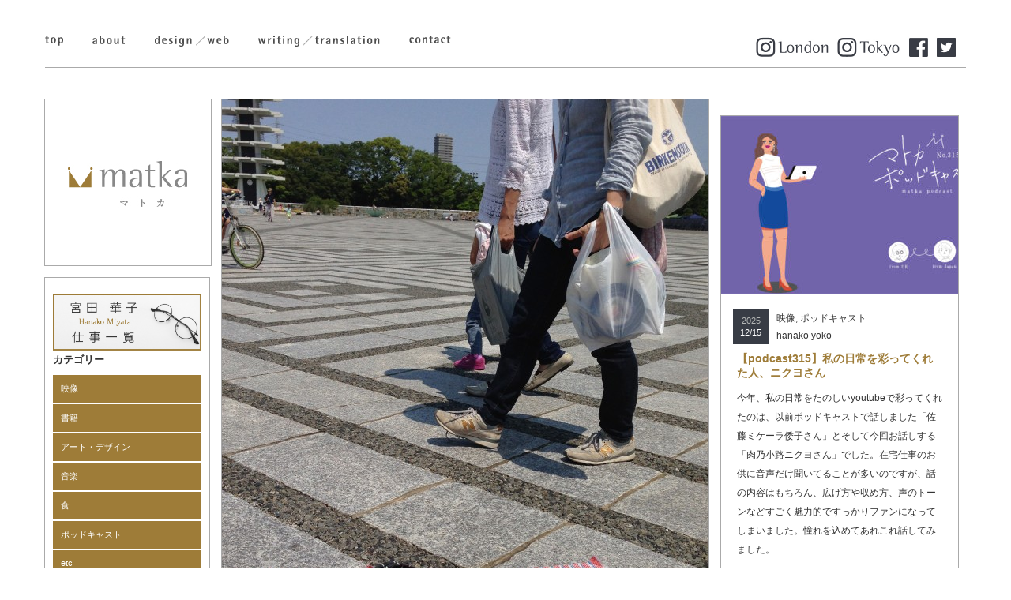

--- FILE ---
content_type: text/html; charset=UTF-8
request_url: https://matka-cr.com/archives/610
body_size: 13915
content:
<!DOCTYPE html PUBLIC "-//W3C//DTD XHTML 1.1//EN" "http://www.w3.org/TR/xhtml11/DTD/xhtml11.dtd">
<!--[if IE 7]>
<html class="ie7" xmlns="http://www.w3.org/1999/xhtml">
<![endif]-->
<!--[if IE 8]>
<html class="ie8" xmlns="http://www.w3.org/1999/xhtml">
<![endif]-->
<!--[if !IE]><!-->
<html xmlns="http://www.w3.org/1999/xhtml">
<!--<![endif]-->
<head profile="http://gmpg.org/xfn/11">
 <!-- Google tag (gtag.js) -->
<script async src="https://www.googletagmanager.com/gtag/js?id=G-BDH6J3FJD1"></script>
<script>
  window.dataLayer = window.dataLayer || [];
  function gtag(){dataLayer.push(arguments);}
  gtag('js', new Date());

  gtag('config', 'G-BDH6J3FJD1');
</script>
<meta http-equiv="Content-Type" content="text/html; charset=UTF-8" />
<title>【写真交換日記108】from Tokyo「熱闘フリーマーケット」 | matka</title>
<meta name="description" content="これはどこの公園だろう、すごくいい雰囲気ですね。イギリスで春夏に見る、ただただ公園でのんびりする感じは日本には見られない光景で好きです。私のほうは先日、衣替えをした際にちょっとした断捨離を試みまして…。" />
<link rel="alternate" type="application/rss+xml" title="matka RSS Feed" href="https://matka-cr.com/feed" />
<link rel="alternate" type="application/atom+xml" title="matka Atom Feed" href="https://matka-cr.com/feed/atom" /> 
<link rel="pingback" href="https://matka-cr.com/2024/xmlrpc.php" />


<link rel="stylesheet" href="https://matka-cr.com/2024/wp-content/themes/grider_tcd015/style.css" type="text/css" />
<link rel="stylesheet" href="https://matka-cr.com/2024/wp-content/themes/grider_tcd015/comment-style.css" type="text/css" />
<link rel="stylesheet" href="https://matka-cr.com/2024/wp-content/themes/grider_tcd015/color/color7.css" type="text/css" />
<!--[if IE 7]>
<link rel="stylesheet" href="https://matka-cr.com/2024/wp-content/themes/grider_tcd015/ie7.css" type="text/css" />
<![endif]-->
<link rel="stylesheet" href="https://matka-cr.com/2024/wp-content/themes/grider_tcd015/japanese.css" type="text/css" />

 
<meta name='robots' content='noindex, nofollow' />
	<style>img:is([sizes="auto" i], [sizes^="auto," i]) { contain-intrinsic-size: 3000px 1500px }</style>
	<link rel='dns-prefetch' href='//cdnjs.cloudflare.com' />
<link rel="alternate" type="application/rss+xml" title="matka &raquo; 【写真交換日記108】from Tokyo「熱闘フリーマーケット」 のコメントのフィード" href="https://matka-cr.com/archives/610/feed" />
<script type="text/javascript">
/* <![CDATA[ */
window._wpemojiSettings = {"baseUrl":"https:\/\/s.w.org\/images\/core\/emoji\/15.0.3\/72x72\/","ext":".png","svgUrl":"https:\/\/s.w.org\/images\/core\/emoji\/15.0.3\/svg\/","svgExt":".svg","source":{"concatemoji":"https:\/\/matka-cr.com\/2024\/wp-includes\/js\/wp-emoji-release.min.js?ver=6.7.4"}};
/*! This file is auto-generated */
!function(i,n){var o,s,e;function c(e){try{var t={supportTests:e,timestamp:(new Date).valueOf()};sessionStorage.setItem(o,JSON.stringify(t))}catch(e){}}function p(e,t,n){e.clearRect(0,0,e.canvas.width,e.canvas.height),e.fillText(t,0,0);var t=new Uint32Array(e.getImageData(0,0,e.canvas.width,e.canvas.height).data),r=(e.clearRect(0,0,e.canvas.width,e.canvas.height),e.fillText(n,0,0),new Uint32Array(e.getImageData(0,0,e.canvas.width,e.canvas.height).data));return t.every(function(e,t){return e===r[t]})}function u(e,t,n){switch(t){case"flag":return n(e,"\ud83c\udff3\ufe0f\u200d\u26a7\ufe0f","\ud83c\udff3\ufe0f\u200b\u26a7\ufe0f")?!1:!n(e,"\ud83c\uddfa\ud83c\uddf3","\ud83c\uddfa\u200b\ud83c\uddf3")&&!n(e,"\ud83c\udff4\udb40\udc67\udb40\udc62\udb40\udc65\udb40\udc6e\udb40\udc67\udb40\udc7f","\ud83c\udff4\u200b\udb40\udc67\u200b\udb40\udc62\u200b\udb40\udc65\u200b\udb40\udc6e\u200b\udb40\udc67\u200b\udb40\udc7f");case"emoji":return!n(e,"\ud83d\udc26\u200d\u2b1b","\ud83d\udc26\u200b\u2b1b")}return!1}function f(e,t,n){var r="undefined"!=typeof WorkerGlobalScope&&self instanceof WorkerGlobalScope?new OffscreenCanvas(300,150):i.createElement("canvas"),a=r.getContext("2d",{willReadFrequently:!0}),o=(a.textBaseline="top",a.font="600 32px Arial",{});return e.forEach(function(e){o[e]=t(a,e,n)}),o}function t(e){var t=i.createElement("script");t.src=e,t.defer=!0,i.head.appendChild(t)}"undefined"!=typeof Promise&&(o="wpEmojiSettingsSupports",s=["flag","emoji"],n.supports={everything:!0,everythingExceptFlag:!0},e=new Promise(function(e){i.addEventListener("DOMContentLoaded",e,{once:!0})}),new Promise(function(t){var n=function(){try{var e=JSON.parse(sessionStorage.getItem(o));if("object"==typeof e&&"number"==typeof e.timestamp&&(new Date).valueOf()<e.timestamp+604800&&"object"==typeof e.supportTests)return e.supportTests}catch(e){}return null}();if(!n){if("undefined"!=typeof Worker&&"undefined"!=typeof OffscreenCanvas&&"undefined"!=typeof URL&&URL.createObjectURL&&"undefined"!=typeof Blob)try{var e="postMessage("+f.toString()+"("+[JSON.stringify(s),u.toString(),p.toString()].join(",")+"));",r=new Blob([e],{type:"text/javascript"}),a=new Worker(URL.createObjectURL(r),{name:"wpTestEmojiSupports"});return void(a.onmessage=function(e){c(n=e.data),a.terminate(),t(n)})}catch(e){}c(n=f(s,u,p))}t(n)}).then(function(e){for(var t in e)n.supports[t]=e[t],n.supports.everything=n.supports.everything&&n.supports[t],"flag"!==t&&(n.supports.everythingExceptFlag=n.supports.everythingExceptFlag&&n.supports[t]);n.supports.everythingExceptFlag=n.supports.everythingExceptFlag&&!n.supports.flag,n.DOMReady=!1,n.readyCallback=function(){n.DOMReady=!0}}).then(function(){return e}).then(function(){var e;n.supports.everything||(n.readyCallback(),(e=n.source||{}).concatemoji?t(e.concatemoji):e.wpemoji&&e.twemoji&&(t(e.twemoji),t(e.wpemoji)))}))}((window,document),window._wpemojiSettings);
/* ]]> */
</script>
<style id='wp-emoji-styles-inline-css' type='text/css'>

	img.wp-smiley, img.emoji {
		display: inline !important;
		border: none !important;
		box-shadow: none !important;
		height: 1em !important;
		width: 1em !important;
		margin: 0 0.07em !important;
		vertical-align: -0.1em !important;
		background: none !important;
		padding: 0 !important;
	}
</style>
<link rel='stylesheet' id='wp-block-library-css' href='https://matka-cr.com/2024/wp-includes/css/dist/block-library/style.min.css?ver=6.7.4' type='text/css' media='all' />
<style id='classic-theme-styles-inline-css' type='text/css'>
/*! This file is auto-generated */
.wp-block-button__link{color:#fff;background-color:#32373c;border-radius:9999px;box-shadow:none;text-decoration:none;padding:calc(.667em + 2px) calc(1.333em + 2px);font-size:1.125em}.wp-block-file__button{background:#32373c;color:#fff;text-decoration:none}
</style>
<style id='global-styles-inline-css' type='text/css'>
:root{--wp--preset--aspect-ratio--square: 1;--wp--preset--aspect-ratio--4-3: 4/3;--wp--preset--aspect-ratio--3-4: 3/4;--wp--preset--aspect-ratio--3-2: 3/2;--wp--preset--aspect-ratio--2-3: 2/3;--wp--preset--aspect-ratio--16-9: 16/9;--wp--preset--aspect-ratio--9-16: 9/16;--wp--preset--color--black: #000000;--wp--preset--color--cyan-bluish-gray: #abb8c3;--wp--preset--color--white: #ffffff;--wp--preset--color--pale-pink: #f78da7;--wp--preset--color--vivid-red: #cf2e2e;--wp--preset--color--luminous-vivid-orange: #ff6900;--wp--preset--color--luminous-vivid-amber: #fcb900;--wp--preset--color--light-green-cyan: #7bdcb5;--wp--preset--color--vivid-green-cyan: #00d084;--wp--preset--color--pale-cyan-blue: #8ed1fc;--wp--preset--color--vivid-cyan-blue: #0693e3;--wp--preset--color--vivid-purple: #9b51e0;--wp--preset--gradient--vivid-cyan-blue-to-vivid-purple: linear-gradient(135deg,rgba(6,147,227,1) 0%,rgb(155,81,224) 100%);--wp--preset--gradient--light-green-cyan-to-vivid-green-cyan: linear-gradient(135deg,rgb(122,220,180) 0%,rgb(0,208,130) 100%);--wp--preset--gradient--luminous-vivid-amber-to-luminous-vivid-orange: linear-gradient(135deg,rgba(252,185,0,1) 0%,rgba(255,105,0,1) 100%);--wp--preset--gradient--luminous-vivid-orange-to-vivid-red: linear-gradient(135deg,rgba(255,105,0,1) 0%,rgb(207,46,46) 100%);--wp--preset--gradient--very-light-gray-to-cyan-bluish-gray: linear-gradient(135deg,rgb(238,238,238) 0%,rgb(169,184,195) 100%);--wp--preset--gradient--cool-to-warm-spectrum: linear-gradient(135deg,rgb(74,234,220) 0%,rgb(151,120,209) 20%,rgb(207,42,186) 40%,rgb(238,44,130) 60%,rgb(251,105,98) 80%,rgb(254,248,76) 100%);--wp--preset--gradient--blush-light-purple: linear-gradient(135deg,rgb(255,206,236) 0%,rgb(152,150,240) 100%);--wp--preset--gradient--blush-bordeaux: linear-gradient(135deg,rgb(254,205,165) 0%,rgb(254,45,45) 50%,rgb(107,0,62) 100%);--wp--preset--gradient--luminous-dusk: linear-gradient(135deg,rgb(255,203,112) 0%,rgb(199,81,192) 50%,rgb(65,88,208) 100%);--wp--preset--gradient--pale-ocean: linear-gradient(135deg,rgb(255,245,203) 0%,rgb(182,227,212) 50%,rgb(51,167,181) 100%);--wp--preset--gradient--electric-grass: linear-gradient(135deg,rgb(202,248,128) 0%,rgb(113,206,126) 100%);--wp--preset--gradient--midnight: linear-gradient(135deg,rgb(2,3,129) 0%,rgb(40,116,252) 100%);--wp--preset--font-size--small: 13px;--wp--preset--font-size--medium: 20px;--wp--preset--font-size--large: 36px;--wp--preset--font-size--x-large: 42px;--wp--preset--spacing--20: 0.44rem;--wp--preset--spacing--30: 0.67rem;--wp--preset--spacing--40: 1rem;--wp--preset--spacing--50: 1.5rem;--wp--preset--spacing--60: 2.25rem;--wp--preset--spacing--70: 3.38rem;--wp--preset--spacing--80: 5.06rem;--wp--preset--shadow--natural: 6px 6px 9px rgba(0, 0, 0, 0.2);--wp--preset--shadow--deep: 12px 12px 50px rgba(0, 0, 0, 0.4);--wp--preset--shadow--sharp: 6px 6px 0px rgba(0, 0, 0, 0.2);--wp--preset--shadow--outlined: 6px 6px 0px -3px rgba(255, 255, 255, 1), 6px 6px rgba(0, 0, 0, 1);--wp--preset--shadow--crisp: 6px 6px 0px rgba(0, 0, 0, 1);}:where(.is-layout-flex){gap: 0.5em;}:where(.is-layout-grid){gap: 0.5em;}body .is-layout-flex{display: flex;}.is-layout-flex{flex-wrap: wrap;align-items: center;}.is-layout-flex > :is(*, div){margin: 0;}body .is-layout-grid{display: grid;}.is-layout-grid > :is(*, div){margin: 0;}:where(.wp-block-columns.is-layout-flex){gap: 2em;}:where(.wp-block-columns.is-layout-grid){gap: 2em;}:where(.wp-block-post-template.is-layout-flex){gap: 1.25em;}:where(.wp-block-post-template.is-layout-grid){gap: 1.25em;}.has-black-color{color: var(--wp--preset--color--black) !important;}.has-cyan-bluish-gray-color{color: var(--wp--preset--color--cyan-bluish-gray) !important;}.has-white-color{color: var(--wp--preset--color--white) !important;}.has-pale-pink-color{color: var(--wp--preset--color--pale-pink) !important;}.has-vivid-red-color{color: var(--wp--preset--color--vivid-red) !important;}.has-luminous-vivid-orange-color{color: var(--wp--preset--color--luminous-vivid-orange) !important;}.has-luminous-vivid-amber-color{color: var(--wp--preset--color--luminous-vivid-amber) !important;}.has-light-green-cyan-color{color: var(--wp--preset--color--light-green-cyan) !important;}.has-vivid-green-cyan-color{color: var(--wp--preset--color--vivid-green-cyan) !important;}.has-pale-cyan-blue-color{color: var(--wp--preset--color--pale-cyan-blue) !important;}.has-vivid-cyan-blue-color{color: var(--wp--preset--color--vivid-cyan-blue) !important;}.has-vivid-purple-color{color: var(--wp--preset--color--vivid-purple) !important;}.has-black-background-color{background-color: var(--wp--preset--color--black) !important;}.has-cyan-bluish-gray-background-color{background-color: var(--wp--preset--color--cyan-bluish-gray) !important;}.has-white-background-color{background-color: var(--wp--preset--color--white) !important;}.has-pale-pink-background-color{background-color: var(--wp--preset--color--pale-pink) !important;}.has-vivid-red-background-color{background-color: var(--wp--preset--color--vivid-red) !important;}.has-luminous-vivid-orange-background-color{background-color: var(--wp--preset--color--luminous-vivid-orange) !important;}.has-luminous-vivid-amber-background-color{background-color: var(--wp--preset--color--luminous-vivid-amber) !important;}.has-light-green-cyan-background-color{background-color: var(--wp--preset--color--light-green-cyan) !important;}.has-vivid-green-cyan-background-color{background-color: var(--wp--preset--color--vivid-green-cyan) !important;}.has-pale-cyan-blue-background-color{background-color: var(--wp--preset--color--pale-cyan-blue) !important;}.has-vivid-cyan-blue-background-color{background-color: var(--wp--preset--color--vivid-cyan-blue) !important;}.has-vivid-purple-background-color{background-color: var(--wp--preset--color--vivid-purple) !important;}.has-black-border-color{border-color: var(--wp--preset--color--black) !important;}.has-cyan-bluish-gray-border-color{border-color: var(--wp--preset--color--cyan-bluish-gray) !important;}.has-white-border-color{border-color: var(--wp--preset--color--white) !important;}.has-pale-pink-border-color{border-color: var(--wp--preset--color--pale-pink) !important;}.has-vivid-red-border-color{border-color: var(--wp--preset--color--vivid-red) !important;}.has-luminous-vivid-orange-border-color{border-color: var(--wp--preset--color--luminous-vivid-orange) !important;}.has-luminous-vivid-amber-border-color{border-color: var(--wp--preset--color--luminous-vivid-amber) !important;}.has-light-green-cyan-border-color{border-color: var(--wp--preset--color--light-green-cyan) !important;}.has-vivid-green-cyan-border-color{border-color: var(--wp--preset--color--vivid-green-cyan) !important;}.has-pale-cyan-blue-border-color{border-color: var(--wp--preset--color--pale-cyan-blue) !important;}.has-vivid-cyan-blue-border-color{border-color: var(--wp--preset--color--vivid-cyan-blue) !important;}.has-vivid-purple-border-color{border-color: var(--wp--preset--color--vivid-purple) !important;}.has-vivid-cyan-blue-to-vivid-purple-gradient-background{background: var(--wp--preset--gradient--vivid-cyan-blue-to-vivid-purple) !important;}.has-light-green-cyan-to-vivid-green-cyan-gradient-background{background: var(--wp--preset--gradient--light-green-cyan-to-vivid-green-cyan) !important;}.has-luminous-vivid-amber-to-luminous-vivid-orange-gradient-background{background: var(--wp--preset--gradient--luminous-vivid-amber-to-luminous-vivid-orange) !important;}.has-luminous-vivid-orange-to-vivid-red-gradient-background{background: var(--wp--preset--gradient--luminous-vivid-orange-to-vivid-red) !important;}.has-very-light-gray-to-cyan-bluish-gray-gradient-background{background: var(--wp--preset--gradient--very-light-gray-to-cyan-bluish-gray) !important;}.has-cool-to-warm-spectrum-gradient-background{background: var(--wp--preset--gradient--cool-to-warm-spectrum) !important;}.has-blush-light-purple-gradient-background{background: var(--wp--preset--gradient--blush-light-purple) !important;}.has-blush-bordeaux-gradient-background{background: var(--wp--preset--gradient--blush-bordeaux) !important;}.has-luminous-dusk-gradient-background{background: var(--wp--preset--gradient--luminous-dusk) !important;}.has-pale-ocean-gradient-background{background: var(--wp--preset--gradient--pale-ocean) !important;}.has-electric-grass-gradient-background{background: var(--wp--preset--gradient--electric-grass) !important;}.has-midnight-gradient-background{background: var(--wp--preset--gradient--midnight) !important;}.has-small-font-size{font-size: var(--wp--preset--font-size--small) !important;}.has-medium-font-size{font-size: var(--wp--preset--font-size--medium) !important;}.has-large-font-size{font-size: var(--wp--preset--font-size--large) !important;}.has-x-large-font-size{font-size: var(--wp--preset--font-size--x-large) !important;}
:where(.wp-block-post-template.is-layout-flex){gap: 1.25em;}:where(.wp-block-post-template.is-layout-grid){gap: 1.25em;}
:where(.wp-block-columns.is-layout-flex){gap: 2em;}:where(.wp-block-columns.is-layout-grid){gap: 2em;}
:root :where(.wp-block-pullquote){font-size: 1.5em;line-height: 1.6;}
</style>
<link rel='stylesheet' id='five-star-ratings-shortcode-fsrs-style-css' href='https://matka-cr.com/2024/wp-content/plugins/five-star-ratings-shortcode/assets/css/style.min.css?ver=1.2.29' type='text/css' media='all' />
<script type="text/javascript" src="https://matka-cr.com/2024/wp-includes/js/jquery/jquery.min.js?ver=3.7.1" id="jquery-core-js"></script>
<script type="text/javascript" src="https://matka-cr.com/2024/wp-includes/js/jquery/jquery-migrate.min.js?ver=3.4.1" id="jquery-migrate-js"></script>
<link rel="https://api.w.org/" href="https://matka-cr.com/wp-json/" /><link rel="alternate" title="JSON" type="application/json" href="https://matka-cr.com/wp-json/wp/v2/posts/610" /><link rel="canonical" href="https://matka-cr.com/archives/610" />
<link rel='shortlink' href='https://matka-cr.com/?p=610' />
<link rel="alternate" title="oEmbed (JSON)" type="application/json+oembed" href="https://matka-cr.com/wp-json/oembed/1.0/embed?url=https%3A%2F%2Fmatka-cr.com%2Farchives%2F610" />
<link rel="alternate" title="oEmbed (XML)" type="text/xml+oembed" href="https://matka-cr.com/wp-json/oembed/1.0/embed?url=https%3A%2F%2Fmatka-cr.com%2Farchives%2F610&#038;format=xml" />
<meta name="generator" content="Site Kit by Google 1.48.1" /><style data-context="foundation-flickity-css">/*! Flickity v2.0.2
http://flickity.metafizzy.co
---------------------------------------------- */.flickity-enabled{position:relative}.flickity-enabled:focus{outline:0}.flickity-viewport{overflow:hidden;position:relative;height:100%}.flickity-slider{position:absolute;width:100%;height:100%}.flickity-enabled.is-draggable{-webkit-tap-highlight-color:transparent;tap-highlight-color:transparent;-webkit-user-select:none;-moz-user-select:none;-ms-user-select:none;user-select:none}.flickity-enabled.is-draggable .flickity-viewport{cursor:move;cursor:-webkit-grab;cursor:grab}.flickity-enabled.is-draggable .flickity-viewport.is-pointer-down{cursor:-webkit-grabbing;cursor:grabbing}.flickity-prev-next-button{position:absolute;top:50%;width:44px;height:44px;border:none;border-radius:50%;background:#fff;background:hsla(0,0%,100%,.75);cursor:pointer;-webkit-transform:translateY(-50%);transform:translateY(-50%)}.flickity-prev-next-button:hover{background:#fff}.flickity-prev-next-button:focus{outline:0;box-shadow:0 0 0 5px #09f}.flickity-prev-next-button:active{opacity:.6}.flickity-prev-next-button.previous{left:10px}.flickity-prev-next-button.next{right:10px}.flickity-rtl .flickity-prev-next-button.previous{left:auto;right:10px}.flickity-rtl .flickity-prev-next-button.next{right:auto;left:10px}.flickity-prev-next-button:disabled{opacity:.3;cursor:auto}.flickity-prev-next-button svg{position:absolute;left:20%;top:20%;width:60%;height:60%}.flickity-prev-next-button .arrow{fill:#333}.flickity-page-dots{position:absolute;width:100%;bottom:-25px;padding:0;margin:0;list-style:none;text-align:center;line-height:1}.flickity-rtl .flickity-page-dots{direction:rtl}.flickity-page-dots .dot{display:inline-block;width:10px;height:10px;margin:0 8px;background:#333;border-radius:50%;opacity:.25;cursor:pointer}.flickity-page-dots .dot.is-selected{opacity:1}</style><style data-context="foundation-slideout-css">.slideout-menu{position:fixed;left:0;top:0;bottom:0;right:auto;z-index:0;width:256px;overflow-y:auto;-webkit-overflow-scrolling:touch;display:none}.slideout-menu.pushit-right{left:auto;right:0}.slideout-panel{position:relative;z-index:1;will-change:transform}.slideout-open,.slideout-open .slideout-panel,.slideout-open body{overflow:hidden}.slideout-open .slideout-menu{display:block}.pushit{display:none}</style><style>.ios7.web-app-mode.has-fixed header{ background-color: rgba(255,255,255,.88);}</style>		<style type="text/css" id="wp-custom-css">
			@import url(http://fonts.googleapis.com/earlyaccess/notosansjp.css);
body {
    font-family: 'Noto Sans JP', sans-serif;
    }
p {
	margin-top:30px;
	margin-bottom:30px;
}		</style>
		
<script type="text/javascript" src="https://matka-cr.com/2024/wp-content/themes/grider_tcd015/js/jscript.js"></script>
<script type="text/javascript" src="https://matka-cr.com/2024/wp-content/themes/grider_tcd015/js/scroll.js"></script>
<script type="text/javascript" src="https://matka-cr.com/2024/wp-content/themes/grider_tcd015/js/comment.js"></script>
<script type="text/javascript" src="https://matka-cr.com/2024/wp-content/themes/grider_tcd015/js/rollover.js"></script>



<style type="text/css">
body {
 font-size:14px;
 background:url(http://matka.sakura.ne.jp/new/wp-content/uploads/tcd-w/back.jpg);}

</style>
<meta http-equiv="Content-Security-Policy" content="upgrade-insecure-requests">
</head>
<body class=" default">
 

 <div id="main_content" class="clearfix">
 
 <div id="nav">
        <ul id="menu">
          <li><a href="/"><img src="/images/top_off.png" alt="top" width="23" height="14"></a></li>
          <li><a href="/about/index.html"><img src="/images/about_off.png" alt="about" width="42" height="14"></a></li>
          <li><a href="/design/index.html"><img src="/images/design_off.png" alt="design / web" width="94" height="14"></a></li>
          <li><a href="/writing/index.html"><img src="/images/writing_off.png" alt="writing / translation" width="154" height="14"></a></li>
          <li><a href="/contact/index.html"><img src="/images/contact_off.png" alt="contact" width="53" height="14"></a></li>
        </ul>
        <ul id="ft">
        <li><a href="https://www.instagram.com/hanako_london_matka/" target="_blank"><img src="/images/insta_l.jpg" alt="instagram_london" width="98" height="30"></a></li>
         <li><a href="https://www.instagram.com/yoko_tokyo_matka/" target="_blank"><img src="/images/insta_t.jpg" alt="instagram_tokyo" width="86" height="30"></a></li>
          <li><a href="https://www.facebook.com/pages/Matka/190054231024462" target="_blank"><img src="/images/facebook.jpg" alt="about" width="30" height="30"></a></li>
          <li><a href="https://twitter.com/matka_cr?t=1&cn=Zm9sbG93ZXI=&sig=7b0ed9788e9b3e87fa14ea4457c191f5a9a4875b&al=1&refsrc=email&iid=1334c5d182474d20badaacac9cbc60a8&autoactions=1427350869&uid=221191253&nid=23+22" target="_blank"><img src="/images/twitter.jpg" alt="facebook" width="30" height="30"></a></li>
        </ul>
      </div>
               <div class="clear40line"></div>

    <div id="left_col">

   <!-- logo -->
   <div class="block" id="logo_block_image">
<h1 id="logo" style="top:73px ; left:21px;">
<a href="https://matka-cr.com/" title="matka" data-label="matka">
<img src="https://matka-cr.com/2024/wp-content/uploads/tcd-w/logo.jpg" alt="matka" title="matka" />
</a>
</h1>
</div>
   <div id="menu_block" class="block">
   
	   <div><a href="https://matka-cr.com/hanako-works" target="new"><img src="https://matka-cr.com/2024/wp-content/uploads/2021/07/hanako_work-1.jpg" width="100%" height="auto" alt="宮田華子　仕事一覧"/></a></div>
    <!-- category menu -->
        <div id="side_category">
     <h3 class="side_headline">カテゴリー</h3>
     <ul class="side_category">
      	<li class="cat-item cat-item-72"><a href="https://matka-cr.com/archives/category/film">映像</a>
</li>
	<li class="cat-item cat-item-73"><a href="https://matka-cr.com/archives/category/book">書籍</a>
</li>
	<li class="cat-item cat-item-32"><a href="https://matka-cr.com/archives/category/art_design">アート・デザイン</a>
</li>
	<li class="cat-item cat-item-74"><a href="https://matka-cr.com/archives/category/music">音楽</a>
</li>
	<li class="cat-item cat-item-75"><a href="https://matka-cr.com/archives/category/food">食</a>
</li>
	<li class="cat-item cat-item-76"><a href="https://matka-cr.com/archives/category/podcast">ポッドキャスト</a>
</li>
	<li class="cat-item cat-item-24"><a href="https://matka-cr.com/archives/category/etc">etc</a>
</li>
     </ul>
    </div>
    
    <!-- archive menu -->
        <div id="side_archive">
     <h3 class="side_headline">Archive</h3>
               <ul class="clearfix">
            <li><a href="https://matka-cr.com/archives/date/2025/12"><span class="year">2025</span><span class="month">12</span></a></li>
            <li><a href="https://matka-cr.com/archives/date/2025/10"><span class="year">2025</span><span class="month">10</span></a></li>
            <li><a href="https://matka-cr.com/archives/date/2025/09"><span class="year">2025</span><span class="month">9</span></a></li>
            <li><a href="https://matka-cr.com/archives/date/2025/08"><span class="year">2025</span><span class="month">8</span></a></li>
            <li><a href="https://matka-cr.com/archives/date/2025/07"><span class="year">2025</span><span class="month">7</span></a></li>
            <li><a href="https://matka-cr.com/archives/date/2025/06"><span class="year">2025</span><span class="month">6</span></a></li>
            <li><a href="https://matka-cr.com/archives/date/2025/05"><span class="year">2025</span><span class="month">5</span></a></li>
            <li><a href="https://matka-cr.com/archives/date/2025/04"><span class="year">2025</span><span class="month">4</span></a></li>
            <li><a href="https://matka-cr.com/archives/date/2025/03"><span class="year">2025</span><span class="month">3</span></a></li>
            <li><a href="https://matka-cr.com/archives/date/2025/02"><span class="year">2025</span><span class="month">2</span></a></li>
            <li><a href="https://matka-cr.com/archives/date/2025/01"><span class="year">2025</span><span class="month">1</span></a></li>
            <li><a href="https://matka-cr.com/archives/date/2024/12"><span class="year">2024</span><span class="month">12</span></a></li>
            <li><a href="https://matka-cr.com/archives/date/2024/11"><span class="year">2024</span><span class="month">11</span></a></li>
            <li><a href="https://matka-cr.com/archives/date/2024/10"><span class="year">2024</span><span class="month">10</span></a></li>
            <li><a href="https://matka-cr.com/archives/date/2024/09"><span class="year">2024</span><span class="month">9</span></a></li>
            <li><a href="https://matka-cr.com/archives/date/2024/08"><span class="year">2024</span><span class="month">8</span></a></li>
            <li><a href="https://matka-cr.com/archives/date/2024/07"><span class="year">2024</span><span class="month">7</span></a></li>
            <li><a href="https://matka-cr.com/archives/date/2024/06"><span class="year">2024</span><span class="month">6</span></a></li>
            <li><a href="https://matka-cr.com/archives/date/2024/05"><span class="year">2024</span><span class="month">5</span></a></li>
            <li><a href="https://matka-cr.com/archives/date/2024/04"><span class="year">2024</span><span class="month">4</span></a></li>
            <li><a href="https://matka-cr.com/archives/date/2024/03"><span class="year">2024</span><span class="month">3</span></a></li>
            <li><a href="https://matka-cr.com/archives/date/2024/02"><span class="year">2024</span><span class="month">2</span></a></li>
            <li><a href="https://matka-cr.com/archives/date/2023/12"><span class="year">2023</span><span class="month">12</span></a></li>
            <li><a href="https://matka-cr.com/archives/date/2023/11"><span class="year">2023</span><span class="month">11</span></a></li>
            <li><a href="https://matka-cr.com/archives/date/2023/10"><span class="year">2023</span><span class="month">10</span></a></li>
            <li><a href="https://matka-cr.com/archives/date/2023/09"><span class="year">2023</span><span class="month">9</span></a></li>
            <li><a href="https://matka-cr.com/archives/date/2023/08"><span class="year">2023</span><span class="month">8</span></a></li>
            <li><a href="https://matka-cr.com/archives/date/2023/07"><span class="year">2023</span><span class="month">7</span></a></li>
            <li><a href="https://matka-cr.com/archives/date/2023/06"><span class="year">2023</span><span class="month">6</span></a></li>
            <li><a href="https://matka-cr.com/archives/date/2023/05"><span class="year">2023</span><span class="month">5</span></a></li>
            <li><a href="https://matka-cr.com/archives/date/2023/04"><span class="year">2023</span><span class="month">4</span></a></li>
            <li><a href="https://matka-cr.com/archives/date/2023/03"><span class="year">2023</span><span class="month">3</span></a></li>
            <li><a href="https://matka-cr.com/archives/date/2023/02"><span class="year">2023</span><span class="month">2</span></a></li>
            <li><a href="https://matka-cr.com/archives/date/2023/01"><span class="year">2023</span><span class="month">1</span></a></li>
            <li><a href="https://matka-cr.com/archives/date/2022/12"><span class="year">2022</span><span class="month">12</span></a></li>
            <li><a href="https://matka-cr.com/archives/date/2022/11"><span class="year">2022</span><span class="month">11</span></a></li>
            <li><a href="https://matka-cr.com/archives/date/2022/10"><span class="year">2022</span><span class="month">10</span></a></li>
            <li><a href="https://matka-cr.com/archives/date/2022/09"><span class="year">2022</span><span class="month">9</span></a></li>
            <li><a href="https://matka-cr.com/archives/date/2022/08"><span class="year">2022</span><span class="month">8</span></a></li>
            <li><a href="https://matka-cr.com/archives/date/2022/07"><span class="year">2022</span><span class="month">7</span></a></li>
            <li><a href="https://matka-cr.com/archives/date/2022/06"><span class="year">2022</span><span class="month">6</span></a></li>
            <li><a href="https://matka-cr.com/archives/date/2022/05"><span class="year">2022</span><span class="month">5</span></a></li>
            <li><a href="https://matka-cr.com/archives/date/2022/04"><span class="year">2022</span><span class="month">4</span></a></li>
            <li><a href="https://matka-cr.com/archives/date/2022/03"><span class="year">2022</span><span class="month">3</span></a></li>
            <li><a href="https://matka-cr.com/archives/date/2022/02"><span class="year">2022</span><span class="month">2</span></a></li>
            <li><a href="https://matka-cr.com/archives/date/2022/01"><span class="year">2022</span><span class="month">1</span></a></li>
            <li><a href="https://matka-cr.com/archives/date/2021/12"><span class="year">2021</span><span class="month">12</span></a></li>
            <li><a href="https://matka-cr.com/archives/date/2021/11"><span class="year">2021</span><span class="month">11</span></a></li>
            <li><a href="https://matka-cr.com/archives/date/2021/10"><span class="year">2021</span><span class="month">10</span></a></li>
            <li><a href="https://matka-cr.com/archives/date/2021/09"><span class="year">2021</span><span class="month">9</span></a></li>
            <li><a href="https://matka-cr.com/archives/date/2021/08"><span class="year">2021</span><span class="month">8</span></a></li>
            <li><a href="https://matka-cr.com/archives/date/2021/07"><span class="year">2021</span><span class="month">7</span></a></li>
            <li><a href="https://matka-cr.com/archives/date/2021/06"><span class="year">2021</span><span class="month">6</span></a></li>
            <li><a href="https://matka-cr.com/archives/date/2021/05"><span class="year">2021</span><span class="month">5</span></a></li>
            <li><a href="https://matka-cr.com/archives/date/2021/04"><span class="year">2021</span><span class="month">4</span></a></li>
            <li><a href="https://matka-cr.com/archives/date/2021/03"><span class="year">2021</span><span class="month">3</span></a></li>
            <li><a href="https://matka-cr.com/archives/date/2021/02"><span class="year">2021</span><span class="month">2</span></a></li>
            <li><a href="https://matka-cr.com/archives/date/2021/01"><span class="year">2021</span><span class="month">1</span></a></li>
            <li><a href="https://matka-cr.com/archives/date/2020/12"><span class="year">2020</span><span class="month">12</span></a></li>
            <li><a href="https://matka-cr.com/archives/date/2020/11"><span class="year">2020</span><span class="month">11</span></a></li>
            <li><a href="https://matka-cr.com/archives/date/2020/10"><span class="year">2020</span><span class="month">10</span></a></li>
            <li><a href="https://matka-cr.com/archives/date/2020/09"><span class="year">2020</span><span class="month">9</span></a></li>
            <li><a href="https://matka-cr.com/archives/date/2020/08"><span class="year">2020</span><span class="month">8</span></a></li>
            <li><a href="https://matka-cr.com/archives/date/2020/07"><span class="year">2020</span><span class="month">7</span></a></li>
            <li><a href="https://matka-cr.com/archives/date/2020/06"><span class="year">2020</span><span class="month">6</span></a></li>
            <li><a href="https://matka-cr.com/archives/date/2020/05"><span class="year">2020</span><span class="month">5</span></a></li>
            <li><a href="https://matka-cr.com/archives/date/2020/04"><span class="year">2020</span><span class="month">4</span></a></li>
            <li><a href="https://matka-cr.com/archives/date/2020/03"><span class="year">2020</span><span class="month">3</span></a></li>
            <li><a href="https://matka-cr.com/archives/date/2020/02"><span class="year">2020</span><span class="month">2</span></a></li>
            <li><a href="https://matka-cr.com/archives/date/2020/01"><span class="year">2020</span><span class="month">1</span></a></li>
            <li><a href="https://matka-cr.com/archives/date/2019/12"><span class="year">2019</span><span class="month">12</span></a></li>
            <li><a href="https://matka-cr.com/archives/date/2019/11"><span class="year">2019</span><span class="month">11</span></a></li>
            <li><a href="https://matka-cr.com/archives/date/2019/10"><span class="year">2019</span><span class="month">10</span></a></li>
            <li><a href="https://matka-cr.com/archives/date/2019/09"><span class="year">2019</span><span class="month">9</span></a></li>
            <li><a href="https://matka-cr.com/archives/date/2019/08"><span class="year">2019</span><span class="month">8</span></a></li>
            <li><a href="https://matka-cr.com/archives/date/2019/07"><span class="year">2019</span><span class="month">7</span></a></li>
            <li><a href="https://matka-cr.com/archives/date/2019/06"><span class="year">2019</span><span class="month">6</span></a></li>
            <li><a href="https://matka-cr.com/archives/date/2019/05"><span class="year">2019</span><span class="month">5</span></a></li>
            <li><a href="https://matka-cr.com/archives/date/2019/04"><span class="year">2019</span><span class="month">4</span></a></li>
            <li><a href="https://matka-cr.com/archives/date/2019/03"><span class="year">2019</span><span class="month">3</span></a></li>
            <li><a href="https://matka-cr.com/archives/date/2019/02"><span class="year">2019</span><span class="month">2</span></a></li>
            <li><a href="https://matka-cr.com/archives/date/2019/01"><span class="year">2019</span><span class="month">1</span></a></li>
            <li><a href="https://matka-cr.com/archives/date/2018/12"><span class="year">2018</span><span class="month">12</span></a></li>
            <li><a href="https://matka-cr.com/archives/date/2018/11"><span class="year">2018</span><span class="month">11</span></a></li>
            <li><a href="https://matka-cr.com/archives/date/2018/10"><span class="year">2018</span><span class="month">10</span></a></li>
            <li><a href="https://matka-cr.com/archives/date/2018/09"><span class="year">2018</span><span class="month">9</span></a></li>
            <li><a href="https://matka-cr.com/archives/date/2018/08"><span class="year">2018</span><span class="month">8</span></a></li>
            <li><a href="https://matka-cr.com/archives/date/2018/07"><span class="year">2018</span><span class="month">7</span></a></li>
            <li><a href="https://matka-cr.com/archives/date/2018/06"><span class="year">2018</span><span class="month">6</span></a></li>
            <li><a href="https://matka-cr.com/archives/date/2018/05"><span class="year">2018</span><span class="month">5</span></a></li>
            <li><a href="https://matka-cr.com/archives/date/2018/04"><span class="year">2018</span><span class="month">4</span></a></li>
            <li><a href="https://matka-cr.com/archives/date/2018/03"><span class="year">2018</span><span class="month">3</span></a></li>
            <li><a href="https://matka-cr.com/archives/date/2018/02"><span class="year">2018</span><span class="month">2</span></a></li>
            <li><a href="https://matka-cr.com/archives/date/2018/01"><span class="year">2018</span><span class="month">1</span></a></li>
            <li><a href="https://matka-cr.com/archives/date/2017/12"><span class="year">2017</span><span class="month">12</span></a></li>
            <li><a href="https://matka-cr.com/archives/date/2017/11"><span class="year">2017</span><span class="month">11</span></a></li>
            <li><a href="https://matka-cr.com/archives/date/2017/10"><span class="year">2017</span><span class="month">10</span></a></li>
            <li><a href="https://matka-cr.com/archives/date/2017/09"><span class="year">2017</span><span class="month">9</span></a></li>
            <li><a href="https://matka-cr.com/archives/date/2017/08"><span class="year">2017</span><span class="month">8</span></a></li>
            <li><a href="https://matka-cr.com/archives/date/2017/07"><span class="year">2017</span><span class="month">7</span></a></li>
            <li><a href="https://matka-cr.com/archives/date/2017/06"><span class="year">2017</span><span class="month">6</span></a></li>
            <li><a href="https://matka-cr.com/archives/date/2017/05"><span class="year">2017</span><span class="month">5</span></a></li>
            <li><a href="https://matka-cr.com/archives/date/2017/04"><span class="year">2017</span><span class="month">4</span></a></li>
            <li><a href="https://matka-cr.com/archives/date/2017/03"><span class="year">2017</span><span class="month">3</span></a></li>
            <li><a href="https://matka-cr.com/archives/date/2017/02"><span class="year">2017</span><span class="month">2</span></a></li>
            <li><a href="https://matka-cr.com/archives/date/2017/01"><span class="year">2017</span><span class="month">1</span></a></li>
            <li><a href="https://matka-cr.com/archives/date/2016/12"><span class="year">2016</span><span class="month">12</span></a></li>
            <li><a href="https://matka-cr.com/archives/date/2016/11"><span class="year">2016</span><span class="month">11</span></a></li>
            <li><a href="https://matka-cr.com/archives/date/2016/10"><span class="year">2016</span><span class="month">10</span></a></li>
            <li><a href="https://matka-cr.com/archives/date/2016/09"><span class="year">2016</span><span class="month">9</span></a></li>
            <li><a href="https://matka-cr.com/archives/date/2016/08"><span class="year">2016</span><span class="month">8</span></a></li>
            <li><a href="https://matka-cr.com/archives/date/2016/07"><span class="year">2016</span><span class="month">7</span></a></li>
            <li><a href="https://matka-cr.com/archives/date/2016/06"><span class="year">2016</span><span class="month">6</span></a></li>
            <li><a href="https://matka-cr.com/archives/date/2016/05"><span class="year">2016</span><span class="month">5</span></a></li>
            <li><a href="https://matka-cr.com/archives/date/2016/04"><span class="year">2016</span><span class="month">4</span></a></li>
            <li><a href="https://matka-cr.com/archives/date/2016/03"><span class="year">2016</span><span class="month">3</span></a></li>
            <li><a href="https://matka-cr.com/archives/date/2016/02"><span class="year">2016</span><span class="month">2</span></a></li>
            <li><a href="https://matka-cr.com/archives/date/2016/01"><span class="year">2016</span><span class="month">1</span></a></li>
            <li><a href="https://matka-cr.com/archives/date/2015/12"><span class="year">2015</span><span class="month">12</span></a></li>
            <li><a href="https://matka-cr.com/archives/date/2015/11"><span class="year">2015</span><span class="month">11</span></a></li>
            <li><a href="https://matka-cr.com/archives/date/2015/10"><span class="year">2015</span><span class="month">10</span></a></li>
            <li><a href="https://matka-cr.com/archives/date/2015/09"><span class="year">2015</span><span class="month">9</span></a></li>
            <li><a href="https://matka-cr.com/archives/date/2015/08"><span class="year">2015</span><span class="month">8</span></a></li>
            <li><a href="https://matka-cr.com/archives/date/2015/07"><span class="year">2015</span><span class="month">7</span></a></li>
            <li><a href="https://matka-cr.com/archives/date/2015/06"><span class="year">2015</span><span class="month">6</span></a></li>
           </ul>
         </div>
    
    <!-- global menu -->
    
	    <!-- review menu -->
	   <ul>
		   <ul>
		   <li><a href="https://matka-cr.com/star5">★★★★★</a></li>
		    <li><a href="https://matka-cr.com/star4">★★★★</a></li>
		   <li><a href="https://matka-cr.com/star3">★★★</a></li>
		   <li><a href="https://matka-cr.com/star2">★★</a></li>
		   <li><a href="https://matka-cr.com/star1">★</a></li>
	   </ul>
	   </ul>
	   
    <!-- social button --> 
    
    <!-- search area -->
    
   </div><!-- END #menu_block -->

   <div class="side_widget block clearfix widget_tag_cloud" id="tag_cloud-3">
<h3 class="side_headline">タグ</h3>
<div class="tagcloud"><a href="https://matka-cr.com/archives/tag/eco-life" class="tag-cloud-link tag-link-57 tag-link-position-1" style="font-size: 10.00956937799pt;" aria-label="ECOを目指してみようかと (3個の項目)">ECOを目指してみようかと</a>
<a href="https://matka-cr.com/archives/tag/%e3%81%8a%e3%81%84%e3%81%97%e3%81%84%e3%82%82%e3%81%ae%e8%a8%98%e9%8c%b2-in-london" class="tag-cloud-link tag-link-54 tag-link-position-2" style="font-size: 13.224880382775pt;" aria-label="おいしいもの記録 in London (11個の項目)">おいしいもの記録 in London</a>
<a href="https://matka-cr.com/archives/tag/package-design" class="tag-cloud-link tag-link-68 tag-link-position-3" style="font-size: 8pt;" aria-label="お茶とお菓子の可愛い箱 (1個の項目)">お茶とお菓子の可愛い箱</a>
<a href="https://matka-cr.com/archives/tag/homelondon" class="tag-cloud-link tag-link-39 tag-link-position-4" style="font-size: 13.894736842105pt;" aria-label="わたしの家の話 (14個の項目)">わたしの家の話</a>
<a href="https://matka-cr.com/archives/tag/art" class="tag-cloud-link tag-link-66 tag-link-position-5" style="font-size: 9.2057416267943pt;" aria-label="アートの周りで (2個の項目)">アートの周りで</a>
<a href="https://matka-cr.com/archives/tag/british-cartoon" class="tag-cloud-link tag-link-78 tag-link-position-6" style="font-size: 10.679425837321pt;" aria-label="イギリス風刺漫画 (4個の項目)">イギリス風刺漫画</a>
<a href="https://matka-cr.com/archives/tag/%e3%82%a4%e3%83%b3%e3%82%bf%e3%83%93%e3%83%a5%e3%83%bc" class="tag-cloud-link tag-link-65 tag-link-position-7" style="font-size: 10.679425837321pt;" aria-label="インタビュー (4個の項目)">インタビュー</a>
<a href="https://matka-cr.com/archives/tag/starbucks_and_me" class="tag-cloud-link tag-link-67 tag-link-position-8" style="font-size: 10.00956937799pt;" aria-label="スタバとワタシ (3個の項目)">スタバとワタシ</a>
<a href="https://matka-cr.com/archives/tag/designgeek" class="tag-cloud-link tag-link-33 tag-link-position-9" style="font-size: 14.832535885167pt;" aria-label="デザイン・ギーク (20個の項目)">デザイン・ギーク</a>
<a href="https://matka-cr.com/archives/tag/documentary" class="tag-cloud-link tag-link-62 tag-link-position-10" style="font-size: 15.703349282297pt;" aria-label="ドキュメンタリー作品を書き留める (27個の項目)">ドキュメンタリー作品を書き留める</a>
<a href="https://matka-cr.com/archives/tag/%e3%83%8f%e3%83%8a%e3%82%b3%e3%81%ae%e8%a8%98%e4%ba%8b%ef%bc%88%e4%bb%96%e5%aa%92%e4%bd%93%e6%8e%b2%e8%bc%89%ef%bc%89" class="tag-cloud-link tag-link-50 tag-link-position-11" style="font-size: 15.904306220096pt;" aria-label="ハナコの記事（他媒体掲載） (29個の項目)">ハナコの記事（他媒体掲載）</a>
<a href="https://matka-cr.com/archives/tag/pub" class="tag-cloud-link tag-link-31 tag-link-position-12" style="font-size: 11.684210526316pt;" aria-label="パブが好きすぎる (6個の項目)">パブが好きすぎる</a>
<a href="https://matka-cr.com/archives/tag/radio" class="tag-cloud-link tag-link-47 tag-link-position-13" style="font-size: 10.679425837321pt;" aria-label="ラジオが好きなもので (4個の項目)">ラジオが好きなもので</a>
<a href="https://matka-cr.com/archives/tag/%e3%83%a9%e3%83%b3%e3%83%81%e5%b0%8f%e8%aa%ac" class="tag-cloud-link tag-link-46 tag-link-position-14" style="font-size: 10.679425837321pt;" aria-label="ランチ小説 (4個の項目)">ランチ小説</a>
<a href="https://matka-cr.com/archives/tag/london-cafe" class="tag-cloud-link tag-link-63 tag-link-position-15" style="font-size: 8pt;" aria-label="ロンドン・カフェ (1個の項目)">ロンドン・カフェ</a>
<a href="https://matka-cr.com/archives/tag/today" class="tag-cloud-link tag-link-41 tag-link-position-16" style="font-size: 18.047846889952pt;" aria-label="今日の云々 (62個の項目)">今日の云々</a>
<a href="https://matka-cr.com/archives/tag/photo-diary" class="tag-cloud-link tag-link-25 tag-link-position-17" style="font-size: 22pt;" aria-label="写真交換日記 (244個の項目)">写真交換日記</a>
<a href="https://matka-cr.com/archives/tag/london-daily" class="tag-cloud-link tag-link-45 tag-link-position-18" style="font-size: 18.114832535885pt;" aria-label="前のめりでスキップ（ロンドン日報） (63個の項目)">前のめりでスキップ（ロンドン日報）</a>
<a href="https://matka-cr.com/archives/tag/%e6%98%a0%e7%94%bb%e3%81%ae%e3%81%af%e3%81%aa%e3%81%97" class="tag-cloud-link tag-link-64 tag-link-position-19" style="font-size: 15.703349282297pt;" aria-label="映画のはなし (27個の項目)">映画のはなし</a>
<a href="https://matka-cr.com/archives/tag/coffee-tea" class="tag-cloud-link tag-link-29 tag-link-position-20" style="font-size: 18.650717703349pt;" aria-label="朝のコーヒー、午後のお茶 (77個の項目)">朝のコーヒー、午後のお茶</a>
<a href="https://matka-cr.com/archives/tag/story" class="tag-cloud-link tag-link-80 tag-link-position-21" style="font-size: 9.2057416267943pt;" aria-label="物語の住人たち (2個の項目)">物語の住人たち</a>
<a href="https://matka-cr.com/archives/tag/immigrant-in-london" class="tag-cloud-link tag-link-38 tag-link-position-22" style="font-size: 16.105263157895pt;" aria-label="移民として生きるロンドン (31個の項目)">移民として生きるロンドン</a>
<a href="https://matka-cr.com/archives/tag/%e7%b3%96%e8%b3%aa%e5%88%b6%e9%99%90%e3%83%ac%e3%82%b7%e3%83%94" class="tag-cloud-link tag-link-70 tag-link-position-23" style="font-size: 10.679425837321pt;" aria-label="糖質制限レシピ (4個の項目)">糖質制限レシピ</a>
<a href="https://matka-cr.com/archives/tag/postcard" class="tag-cloud-link tag-link-26 tag-link-position-24" style="font-size: 14.966507177033pt;" aria-label="絵葉書通信 (21個の項目)">絵葉書通信</a>
<a href="https://matka-cr.com/archives/tag/reseach" class="tag-cloud-link tag-link-49 tag-link-position-25" style="font-size: 10.00956937799pt;" aria-label="調べてみました (3個の項目)">調べてみました</a>
<a href="https://matka-cr.com/archives/tag/parents" class="tag-cloud-link tag-link-42 tag-link-position-26" style="font-size: 14.028708133971pt;" aria-label="遠くに暮らす、両親のこと (15個の項目)">遠くに暮らす、両親のこと</a></div>
</div>

   <p id="copy_right">&copy;&nbsp;<a href="https://matka-cr.com/">matka</a> All rights reserved.</p>

  </div><!-- END #left_col -->
  
<div id="single_post" class="block">

 
  <div class="post_image">
  <img width="616" height="852" src="https://matka-cr.com/2024/wp-content/uploads/2016/06/IMG_2468-616x852.jpg" class="attachment-size2 size-size2 wp-post-image" alt="フリーマーケット" decoding="async" fetchpriority="high" srcset="https://matka-cr.com/2024/wp-content/uploads/2016/06/IMG_2468-616x852.jpg 616w, https://matka-cr.com/2024/wp-content/uploads/2016/06/IMG_2468-217x300.jpg 217w, https://matka-cr.com/2024/wp-content/uploads/2016/06/IMG_2468-741x1024.jpg 741w" sizes="(max-width: 616px) 100vw, 616px" /> </div>
 
 <div class="meta clearfix">
  <p class="date"><span class="year">2016</span><span class="month">6/6</span></p>
  <p class="post_category"><a href="https://matka-cr.com/archives/category/etc" rel="category tag">etc</a><br>
<a href="https://matka-cr.com/archives/author/yoko" title="Yoko の投稿" rel="author">Yoko</a></p>
 </div>

 <h2 class="post_title">【写真交換日記108】from Tokyo「熱闘フリーマーケット」</h2>

 
 <div class="post clearfix">
  <p>これはどこの公園だろう、すごくいい雰囲気ですね。イギリスで春夏に見る、ただただ公園でのんびりする感じは日本には見られない光景で好きです。</p>
<p>私のほうは先日、衣替えをした際にちょっとした断捨離を試みまして…。<br />
思い切って友人とフリーマーケットに出展しました。<br />
その日は30度を越える「夏日」で、強烈な照りかえしの中、お客さんとのやりとりも熱い、熱闘フリーマーケットになりました。朝8時から午後3時まで、なかなかハードではありましたが、愛着はあったけれど、もう年齢的に着れないような洋服が、また別の人に着てもらえるのは、ゴミにしてしまう罪悪感から解放されて安堵すら感じました。勝手ですけれど。</p>
<p>そして、肌が地黒の私がよりいっそう焼けて黒くなったのは言うまでもありません。（まだ夏来てないのに…。）</p>
   </div><!-- END .post -->

 
 <div id="post_meta" class="clearfix">
  <ul id="meta">
   <li class="meta_author"><a href="https://matka-cr.com/archives/author/yoko" title="Yoko の投稿" rel="author">Yoko</a></li>      <li class="meta_category"><a href="https://matka-cr.com/archives/category/etc" rel="category tag">etc</a></li>
   <li class="meta_tag"><a href="https://matka-cr.com/archives/tag/photo-diary" rel="tag">写真交換日記</a></li>  </ul>
  <ul class="bookmark clearfix">
 <li class="twitter_button">
  <a href="https://twitter.com/share" class="twitter-share-button" data-count="vertical">tweet</a>
  <script type="text/javascript">!function(d,s,id){var js,fjs=d.getElementsByTagName(s)[0];if(!d.getElementById(id)){js=d.createElement(s);js.id=id;js.src="//platform.twitter.com/widgets.js";fjs.parentNode.insertBefore(js,fjs);}}(document,"script","twitter-wjs");</script>
 </li>
 <li class="facebook_button">
  <div class="fb-like" data-href="http://matka-cr.com/archives/610" data-send="false" data-layout="box_count" data-width="60" data-show-faces="false"></div>
 </li>
  <li class="hatena_button">
  <a href="http://b.hatena.ne.jp/entry/http://matka-cr.com/archives/610" class="hatena-bookmark-button" data-hatena-bookmark-title="【写真交換日記108】from Tokyo「熱闘フリーマーケット」" data-hatena-bookmark-layout="vertical" title="【写真交換日記108】from Tokyo「熱闘フリーマーケット」をはてなブックマークに追加">
   <img src="http://b.st-hatena.com/images/entry-button/button-only.gif" alt="このエントリーをはてなブックマークに追加" width="20" height="20" style="border: none;" />
  </a>
  <script type="text/javascript" src="http://b.st-hatena.com/js/bookmark_button.js" charset="utf-8" async="async"></script>
 </li>
 </ul> </div>

 
  <div id="previous_next_post" class="clearfix">
  <p class="prev_post"><a href="https://matka-cr.com/archives/598" rel="prev">前の記事</a></p>  <p class="next_post"><a href="https://matka-cr.com/archives/616" rel="next">次の記事</a></p> </div>
 
  <div id="related_post">
  <h3 class="headline2">関連記事</h3>
  <ul class="clearfix">
      <li class="clearfix">
    <a class="image" href="https://matka-cr.com/archives/1014"><img width="50" height="50" src="https://matka-cr.com/2024/wp-content/uploads/2017/03/DSC00688_1-01-50x50.jpeg" class="attachment-size3 size-size3 wp-post-image" alt="" decoding="async" loading="lazy" srcset="https://matka-cr.com/2024/wp-content/uploads/2017/03/DSC00688_1-01-50x50.jpeg 50w, https://matka-cr.com/2024/wp-content/uploads/2017/03/DSC00688_1-01-150x150.jpeg 150w" sizes="auto, (max-width: 50px) 100vw, 50px" /></a>
    <h4 class="title"><a href="https://matka-cr.com/archives/1014">【朝のコーヒー、午後のお茶】明るい朝に（by hanako）</a></h4>
   </li>
      <li class="clearfix">
    <a class="image" href="https://matka-cr.com/archives/12524"><img width="50" height="50" src="https://matka-cr.com/2024/wp-content/uploads/2019/11/podcast33-50x50.jpg" class="attachment-size3 size-size3 wp-post-image" alt="podcast33" decoding="async" loading="lazy" srcset="https://matka-cr.com/2024/wp-content/uploads/2019/11/podcast33-50x50.jpg 50w, https://matka-cr.com/2024/wp-content/uploads/2019/11/podcast33-150x150.jpg 150w, https://matka-cr.com/2024/wp-content/uploads/2019/11/podcast33-144x144.jpg 144w" sizes="auto, (max-width: 50px) 100vw, 50px" /></a>
    <h4 class="title"><a href="https://matka-cr.com/archives/12524">【podcast33】前髪斜めに切ってみました「田舎者だったのに、思えば都会に染まっちまった」</a></h4>
   </li>
      <li class="clearfix">
    <a class="image" href="https://matka-cr.com/archives/9166"><img width="50" height="50" src="https://matka-cr.com/2024/wp-content/uploads/2019/09/burbarry-50x50.jpg" class="attachment-size3 size-size3 wp-post-image" alt="" decoding="async" loading="lazy" srcset="https://matka-cr.com/2024/wp-content/uploads/2019/09/burbarry-50x50.jpg 50w, https://matka-cr.com/2024/wp-content/uploads/2019/09/burbarry-150x150.jpg 150w, https://matka-cr.com/2024/wp-content/uploads/2019/09/burbarry-144x144.jpg 144w" sizes="auto, (max-width: 50px) 100vw, 50px" /></a>
    <h4 class="title"><a href="https://matka-cr.com/archives/9166">【前のめりでスキップ】2019年9月11日（水）～15（日）「間違ってるよ…」「真夜中のできごと」「白髪さん、こんにちは」(by Hanako)</a></h4>
   </li>
      <li class="clearfix">
    <a class="image" href="https://matka-cr.com/archives/763"><img width="50" height="50" src="https://matka-cr.com/2024/wp-content/uploads/2016/09/DSC_2550s-50x50.jpg" class="attachment-size3 size-size3 wp-post-image" alt="" decoding="async" loading="lazy" srcset="https://matka-cr.com/2024/wp-content/uploads/2016/09/DSC_2550s-50x50.jpg 50w, https://matka-cr.com/2024/wp-content/uploads/2016/09/DSC_2550s-150x150.jpg 150w" sizes="auto, (max-width: 50px) 100vw, 50px" /></a>
    <h4 class="title"><a href="https://matka-cr.com/archives/763">【お仕事掲載】Potencyマガジンさん9月（海外食レポート）</a></h4>
   </li>
      <li class="clearfix">
    <a class="image" href="https://matka-cr.com/archives/1964"><img width="50" height="50" src="https://matka-cr.com/2024/wp-content/uploads/2017/12/DSC02930-01-50x50.jpeg" class="attachment-size3 size-size3 wp-post-image" alt="" decoding="async" loading="lazy" srcset="https://matka-cr.com/2024/wp-content/uploads/2017/12/DSC02930-01-50x50.jpeg 50w, https://matka-cr.com/2024/wp-content/uploads/2017/12/DSC02930-01-150x150.jpeg 150w, https://matka-cr.com/2024/wp-content/uploads/2017/12/DSC02930-01-144x144.jpeg 144w" sizes="auto, (max-width: 50px) 100vw, 50px" /></a>
    <h4 class="title"><a href="https://matka-cr.com/archives/1964">【写真交換日記163】from London「もれなくセットで」by hanako</a></h4>
   </li>
      <li class="clearfix">
    <a class="image" href="https://matka-cr.com/archives/2350"><img width="50" height="50" src="https://matka-cr.com/2024/wp-content/uploads/2018/05/2-50x50.jpg" class="attachment-size3 size-size3 wp-post-image" alt="" decoding="async" loading="lazy" srcset="https://matka-cr.com/2024/wp-content/uploads/2018/05/2-50x50.jpg 50w, https://matka-cr.com/2024/wp-content/uploads/2018/05/2-150x150.jpg 150w, https://matka-cr.com/2024/wp-content/uploads/2018/05/2-144x144.jpg 144w" sizes="auto, (max-width: 50px) 100vw, 50px" /></a>
    <h4 class="title"><a href="https://matka-cr.com/archives/2350">【お知らせ】＜REISM（リズム）＞さんサイトで新連載始まりました by Hanako</a></h4>
   </li>
     </ul>
 </div>
  


</div><!-- END #single_post -->


<div id="side_col">

 <div id="single_post_list" class="post_list clearfix">

    <div class="post_item banner_block">
       <a href="https://matka.theshop.jp/" class="target_blank"><img src="http://xs563970.xsrv.jp/2024/wp-content/uploads/tcd-w/gift_s.jpg" alt="" title="" /></a>
     </div>
  
    <div class="post_item block">
   <a class="post_image" href="https://matka-cr.com/archives/29148"><img width="300" height="225" src="https://matka-cr.com/2024/wp-content/uploads/2025/12/podcast315-300x225.jpg" class="attachment-size1 size-size1 wp-post-image" alt="podcast315" decoding="async" loading="lazy" /></a>
   <div class="meta clearfix">
    <p class="date"><span class="year">2025</span><span class="month">12/15</span></p>
    <p class="post_category"><a href="https://matka-cr.com/archives/category/film" rel="category tag">映像</a>, <a href="https://matka-cr.com/archives/category/podcast" rel="category tag">ポッドキャスト</a><br>
<a href="https://matka-cr.com/archives/author/hanakoyoko" title="hanako yoko の投稿" rel="author">hanako yoko</a></p>
   </div>
   <h3 class="post_title"><a href="https://matka-cr.com/archives/29148">【podcast315】私の日常を彩ってくれた人、ニクヨさん</a></h3>
   <div class="excerpt">
    <p>今年、私の日常をたのしいyoutubeで彩ってくれたのは、以前ポッドキャストで話しました「佐藤ミケーラ倭子さん」とそして今回お話しする「肉乃小路ニクヨさん」でした。在宅仕事のお供に音声だけ聞いてることが多いのですが、話の内容はもちろん、広げ方や収め方、声のトーンなどすごく魅力的ですっかりファンになってしまいました。憧れを込めてあれこれ話してみました。</p>
   </div>
  </div>
    <div class="post_item block">
   <a class="post_image" href="https://matka-cr.com/archives/29144"><img width="300" height="225" src="https://matka-cr.com/2024/wp-content/uploads/2025/12/podcast314_0-300x225.jpg" class="attachment-size1 size-size1 wp-post-image" alt="" decoding="async" loading="lazy" /></a>
   <div class="meta clearfix">
    <p class="date"><span class="year">2025</span><span class="month">12/4</span></p>
    <p class="post_category"><a href="https://matka-cr.com/archives/category/podcast" rel="category tag">ポッドキャスト</a>, <a href="https://matka-cr.com/archives/category/etc" rel="category tag">etc</a><br>
<a href="https://matka-cr.com/archives/author/hanakoyoko" title="hanako yoko の投稿" rel="author">hanako yoko</a></p>
   </div>
   <h3 class="post_title"><a href="https://matka-cr.com/archives/29144">【podcast314】遠隔介護が始まりました。</a></h3>
   <div class="excerpt">
    <p>しばらくポッドキャストをお休みしていたのですが、それはわたくしフローレンスが日本帰国中、母親の介護が深刻化してしまったからでした。</p>
   </div>
  </div>
    <div class="post_item block">
   <a class="post_image" href="https://matka-cr.com/archives/29127"><img width="300" height="225" src="https://matka-cr.com/2024/wp-content/uploads/2025/10/podcast313-300x225.jpg" class="attachment-size1 size-size1 wp-post-image" alt="" decoding="async" loading="lazy" /></a>
   <div class="meta clearfix">
    <p class="date"><span class="year">2025</span><span class="month">10/31</span></p>
    <p class="post_category"><a href="https://matka-cr.com/archives/category/film" rel="category tag">映像</a>, <a href="https://matka-cr.com/archives/category/podcast" rel="category tag">ポッドキャスト</a><br>
<a href="https://matka-cr.com/archives/author/hanakoyoko" title="hanako yoko の投稿" rel="author">hanako yoko</a></p>
   </div>
   <h3 class="post_title"><a href="https://matka-cr.com/archives/29127">【podcast313】突然のエンドロールに「！？」となる「ハシゴ外され系」映画について</a></h3>
   <div class="excerpt">
    <p>映画館で、終盤「これからどうなるんだろう」と思った矢先、急にエンディングクレジットが流れて「お、終わり？」となった経験はありますでしょうか。そんなエンディングを私は「ハシゴ外され系エンディング」というカテゴリーにしています。そんな映画たちについてあれこれ話しています。</p>
   </div>
  </div>
    <div class="post_item block">
   <a class="post_image" href="https://matka-cr.com/archives/29121"><img width="300" height="225" src="https://matka-cr.com/2024/wp-content/uploads/2025/10/podcast312_0-300x225.jpg" class="attachment-size1 size-size1 wp-post-image" alt="" decoding="async" loading="lazy" /></a>
   <div class="meta clearfix">
    <p class="date"><span class="year">2025</span><span class="month">10/27</span></p>
    <p class="post_category"><a href="https://matka-cr.com/archives/category/podcast" rel="category tag">ポッドキャスト</a>, <a href="https://matka-cr.com/archives/category/etc" rel="category tag">etc</a><br>
<a href="https://matka-cr.com/archives/author/hanakoyoko" title="hanako yoko の投稿" rel="author">hanako yoko</a></p>
   </div>
   <h3 class="post_title"><a href="https://matka-cr.com/archives/29121">【podcast312】日本初・女性首相誕生→イギリスでの「個人周りの反応」</a></h3>
   <div class="excerpt">
    <p>残念ながら、高市政権が発足してしまいました😿この人だけには首相になってほしくなかったよ…と遠くから😢涙するわたくしフローレンスでございます。</p>
   </div>
  </div>
    <div class="post_item block">
   <a class="post_image" href="https://matka-cr.com/archives/29112"><img width="300" height="225" src="https://matka-cr.com/2024/wp-content/uploads/2025/10/podcast311-300x225.jpg" class="attachment-size1 size-size1 wp-post-image" alt="podcast311" decoding="async" loading="lazy" /></a>
   <div class="meta clearfix">
    <p class="date"><span class="year">2025</span><span class="month">10/13</span></p>
    <p class="post_category"><a href="https://matka-cr.com/archives/category/film" rel="category tag">映像</a>, <a href="https://matka-cr.com/archives/category/podcast" rel="category tag">ポッドキャスト</a><br>
<a href="https://matka-cr.com/archives/author/hanakoyoko" title="hanako yoko の投稿" rel="author">hanako yoko</a></p>
   </div>
   <h3 class="post_title"><a href="https://matka-cr.com/archives/29112">【podcast311】今年は昭和100年と言うけれど&#8230;昭和ってかなり酷い</a></h3>
   <div class="excerpt">
    <p>先日、NHKの像の世紀バタフライエフェクト「シリーズ昭和百年(3) 高度成長 やがて悲しき奇跡かな」を視聴して、映像で改めて見ると「昭和って酷いな！」と思わずにはいられませんでした。もちろん映像はある負の部分面を映したに過ぎませんが、「それにしても&#8230;」と思ってしまいます。</p>
   </div>
  </div>
   </div>

    <div class="post_item banner_block">
       <a href="https://matka.theshop.jp/" class="target_blank"><img src="http://xs563970.xsrv.jp/2024/wp-content/uploads/tcd-w/gift_s.jpg" alt="" title="" /></a>
     </div>
  
</div>

 </div><!-- END #main_content -->

 <a id="return_top" href="#header">ページ上部へ戻る</a>

<div id="fb-root"></div>
<script type="text/javascript">(function(d, s, id) {
  var js, fjs = d.getElementsByTagName(s)[0];
  if (d.getElementById(id)) return;
  js = d.createElement(s); js.id = id;
  js.src = "//connect.facebook.net/ja_JP/sdk.js#xfbml=1&version=v2.0";
  fjs.parentNode.insertBefore(js, fjs);
}(document, 'script', 'facebook-jssdk'));</script>

<!-- Powered by WPtouch: 4.3.41 --><script type="text/javascript" src="https://matka-cr.com/2024/wp-includes/js/comment-reply.min.js?ver=6.7.4" id="comment-reply-js" async="async" data-wp-strategy="async"></script>
<script type="text/javascript" integrity="sha512-pafh0hrrT9ZPZl/jx0cwyp7N2+ozgQf+YK94jSupHHLD2lcEYTLxEju4mW/2sbn4qFEfxJGZyIX/yJiQvgglpw==" crossorigin="anonymous" src="//cdnjs.cloudflare.com/ajax/libs/font-awesome/5.15.2/js/fontawesome.min.js?ver=1.2.29" id="five-star-ratings-shortcode-fa-main-js"></script>
<script type="text/javascript" src="https://matka-cr.com/2024/wp-content/plugins/five-star-ratings-shortcode/assets/js/fsrs-fa-solid.min.js?ver=1.2.29" id="five-star-ratings-shortcode-fa-solid-js"></script>
<script type="text/javascript" src="https://matka-cr.com/2024/wp-content/plugins/five-star-ratings-shortcode/assets/js/fsrs-fa-regular.min.js?ver=1.2.29" id="five-star-ratings-shortcode-fa-reg-js"></script>
</body>
</html>

--- FILE ---
content_type: application/javascript
request_url: https://matka-cr.com/2024/wp-content/plugins/five-star-ratings-shortcode/assets/js/fsrs-fa-regular.min.js?ver=1.2.29
body_size: 929
content:
!function(){"use strict";var e={},t={};try{"undefined"!=typeof window&&(e=window),"undefined"!=typeof document&&(t=document)}catch(e){}var n=(e.navigator||{}).userAgent,_=void 0===n?"":n,o=e,r=t,c=(o.document,!!r.documentElement&&!!r.head&&"function"==typeof r.addEventListener&&r.createElement,~_.indexOf("MSIE")||_.indexOf("Trident/"),function(){try{return!0}catch(e){return!1}}());function i(e,t,n){return t in e?Object.defineProperty(e,t,{value:n,enumerable:!0,configurable:!0,writable:!0}):e[t]=n,e}var a=o||{};a.___FONT_AWESOME___||(a.___FONT_AWESOME___={}),a.___FONT_AWESOME___.styles||(a.___FONT_AWESOME___.styles={}),a.___FONT_AWESOME___.hooks||(a.___FONT_AWESOME___.hooks={}),a.___FONT_AWESOME___.shims||(a.___FONT_AWESOME___.shims=[]);var u=a.___FONT_AWESOME___;function f(e,t){var n=(arguments.length>2&&void 0!==arguments[2]?arguments[2]:{}).skipHooks,_=void 0!==n&&n,o=Object.keys(t).reduce(function(e,n){var _=t[n];return!!_.icon?e[_.iconName]=_.icon:e[n]=_,e},{});"function"!=typeof u.hooks.addPack||_?u.styles[e]=function(e){for(var t=1;t<arguments.length;t++){var n=null!=arguments[t]?arguments[t]:{},_=Object.keys(n);"function"==typeof Object.getOwnPropertySymbols&&(_=_.concat(Object.getOwnPropertySymbols(n).filter(function(e){return Object.getOwnPropertyDescriptor(n,e).enumerable}))),_.forEach(function(t){i(e,t,n[t])})}return e}({},u.styles[e]||{},o):u.hooks.addPack(e,o),"fas"===e&&f("fa",t)}var s={star:[576,512,[],"f005","M528.1 171.5L382 150.2 316.7 17.8c-11.7-23.6-45.6-23.9-57.4 0L194 150.2 47.9 171.5c-26.2 3.8-36.7 36.1-17.7 54.6l105.7 103-25 145.5c-4.5 26.3 23.2 46 46.4 33.7L288 439.6l130.7 68.7c23.2 12.2 50.9-7.4 46.4-33.7l-25-145.5 105.7-103c19-18.5 8.5-50.8-17.7-54.6zM388.6 312.3l23.7 138.4L288 385.4l-124.3 65.3 23.7-138.4-100.6-98 139-20.2 62.2-126 62.2 126 139 20.2-100.6 98z"]};!function(e){try{e()}catch(e){if(!c)throw e}}(function(){f("fsrs-far",s)})}();